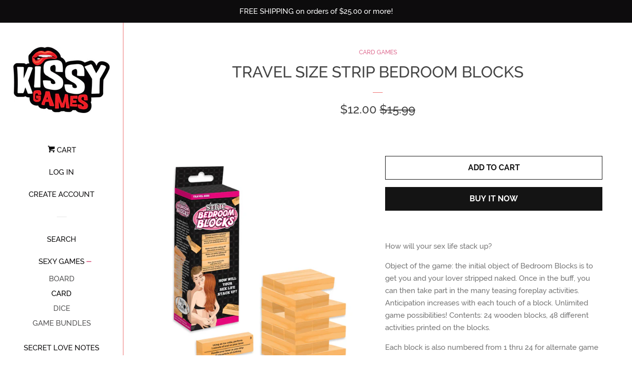

--- FILE ---
content_type: text/html; charset=utf-8
request_url: https://kissygames.com/collections/card-games/products/strip-bedroom-blocks
body_size: 17943
content:

<!doctype html>
<!--[if lt IE 7]><html class="no-js lt-ie9 lt-ie8 lt-ie7" lang="en"> <![endif]-->
<!--[if IE 7]><html class="no-js lt-ie9 lt-ie8" lang="en"> <![endif]-->
<!--[if IE 8]><html class="no-js lt-ie9" lang="en"> <![endif]-->
<!--[if IE 9 ]><html class="ie9 no-js"> <![endif]-->
<!--[if (gt IE 9)|!(IE)]><!--> <html class="no-js"> <!--<![endif]-->
<head>
 <!-- Global site tag (gtag.js) - Google Ads: 835727167 -->
<script async src="https://www.googletagmanager.com/gtag/js?id=AW-835727167"></script>
<script>
  window.dataLayer = window.dataLayer || [];
  function gtag(){dataLayer.push(arguments);}
  gtag('js', new Date());

  gtag('config', 'AW-835727167');
</script>

  
  
  <!-- Basic page needs ================================================== -->
  <meta charset="utf-8">
  <meta http-equiv="X-UA-Compatible" content="IE=edge,chrome=1">
  <meta name="google-site-verification" content="h6RNWR-Gx08xZtH04tWkc9nV-ntnRPvEKJRL42lFvXY" />
  
  <link rel="shortcut icon" href="//kissygames.com/cdn/shop/files/KissyLogoSmaller_32x32.png?v=1613747098" type="image/png" />
  

  <!-- Title and description ================================================== -->
  <title>
  Travel Size Strip Bedroom Blocks &ndash; Kissy Games
  </title>

  
  <meta name="description" content="How will your sex life stack up? Object of the game: the initial object of Bedroom Blocks is to get you and your lover stripped naked. Once in the buff, you can then take part in the many teasing foreplay activities. Anticipation increases with each touch of a block. Unlimited game possibilities! Contents: 24 wooden bl">
  

  <!-- Social meta ================================================== -->
  <!-- /snippets/social-meta-tags.liquid -->




<meta property="og:site_name" content="Kissy Games">
<meta property="og:url" content="https://kissygames.com/products/strip-bedroom-blocks">
<meta property="og:title" content="Travel Size Strip Bedroom Blocks">
<meta property="og:type" content="product">
<meta property="og:description" content="How will your sex life stack up? Object of the game: the initial object of Bedroom Blocks is to get you and your lover stripped naked. Once in the buff, you can then take part in the many teasing foreplay activities. Anticipation increases with each touch of a block. Unlimited game possibilities! Contents: 24 wooden bl">

  <meta property="og:price:amount" content="12.00">
  <meta property="og:price:currency" content="USD">

<meta property="og:image" content="http://kissygames.com/cdn/shop/products/stripbedroomblockswpkg_1200x1200.jpg?v=1579931577"><meta property="og:image" content="http://kissygames.com/cdn/shop/products/blocks_1200x1200.jpg?v=1579931577"><meta property="og:image" content="http://kissygames.com/cdn/shop/products/blocks1_1200x1200.png?v=1579931577">
<meta property="og:image:secure_url" content="https://kissygames.com/cdn/shop/products/stripbedroomblockswpkg_1200x1200.jpg?v=1579931577"><meta property="og:image:secure_url" content="https://kissygames.com/cdn/shop/products/blocks_1200x1200.jpg?v=1579931577"><meta property="og:image:secure_url" content="https://kissygames.com/cdn/shop/products/blocks1_1200x1200.png?v=1579931577">


  <meta name="twitter:site" content="@kissygames">

<meta name="twitter:card" content="summary_large_image">
<meta name="twitter:title" content="Travel Size Strip Bedroom Blocks">
<meta name="twitter:description" content="How will your sex life stack up? Object of the game: the initial object of Bedroom Blocks is to get you and your lover stripped naked. Once in the buff, you can then take part in the many teasing foreplay activities. Anticipation increases with each touch of a block. Unlimited game possibilities! Contents: 24 wooden bl">


  <!-- Helpers ================================================== -->
  <link rel="canonical" href="https://kissygames.com/products/strip-bedroom-blocks">
  <meta name="viewport" content="width=device-width, initial-scale=1, shrink-to-fit=no">

  

  <!-- CSS ================================================== -->
  <link href="//kissygames.com/cdn/shop/t/7/assets/timber.scss.css?v=176618274894336039111703511838" rel="stylesheet" type="text/css" media="all" />

  <script>
    window.theme = window.theme || {};

    var theme = {
      cartType: 'page',
      moneyFormat: "${{amount}}",
      currentTemplate: 'product',
      variables: {
        mediaQuerySmall: 'screen and (max-width: 480px)',
        bpSmall: false
      }
    }

    document.documentElement.className = document.documentElement.className.replace('no-js', 'js');
  </script>

  <!-- Header hook for plugins ================================================== -->
  <script>window.performance && window.performance.mark && window.performance.mark('shopify.content_for_header.start');</script><meta name="google-site-verification" content="C3M2Swh4X55OmZH-7PKeOTTeTjyHfglgnDMxr6GibXI">
<meta name="google-site-verification" content="h6RNWR-Gx08xZtH04tWkc9nV-ntnRPvEKJRL42lFvXY">
<meta id="shopify-digital-wallet" name="shopify-digital-wallet" content="/19434911/digital_wallets/dialog">
<meta name="shopify-checkout-api-token" content="70bf6753a4771e1f0c3dae2670744c41">
<meta id="in-context-paypal-metadata" data-shop-id="19434911" data-venmo-supported="true" data-environment="production" data-locale="en_US" data-paypal-v4="true" data-currency="USD">
<link rel="alternate" type="application/json+oembed" href="https://kissygames.com/products/strip-bedroom-blocks.oembed">
<script async="async" src="/checkouts/internal/preloads.js?locale=en-US"></script>
<script id="shopify-features" type="application/json">{"accessToken":"70bf6753a4771e1f0c3dae2670744c41","betas":["rich-media-storefront-analytics"],"domain":"kissygames.com","predictiveSearch":true,"shopId":19434911,"locale":"en"}</script>
<script>var Shopify = Shopify || {};
Shopify.shop = "kissygames-com.myshopify.com";
Shopify.locale = "en";
Shopify.currency = {"active":"USD","rate":"1.0"};
Shopify.country = "US";
Shopify.theme = {"name":"Current as of 1-3-19","id":46081409129,"schema_name":"Pop","schema_version":"6.0.0","theme_store_id":719,"role":"main"};
Shopify.theme.handle = "null";
Shopify.theme.style = {"id":null,"handle":null};
Shopify.cdnHost = "kissygames.com/cdn";
Shopify.routes = Shopify.routes || {};
Shopify.routes.root = "/";</script>
<script type="module">!function(o){(o.Shopify=o.Shopify||{}).modules=!0}(window);</script>
<script>!function(o){function n(){var o=[];function n(){o.push(Array.prototype.slice.apply(arguments))}return n.q=o,n}var t=o.Shopify=o.Shopify||{};t.loadFeatures=n(),t.autoloadFeatures=n()}(window);</script>
<script id="shop-js-analytics" type="application/json">{"pageType":"product"}</script>
<script defer="defer" async type="module" src="//kissygames.com/cdn/shopifycloud/shop-js/modules/v2/client.init-shop-cart-sync_IZsNAliE.en.esm.js"></script>
<script defer="defer" async type="module" src="//kissygames.com/cdn/shopifycloud/shop-js/modules/v2/chunk.common_0OUaOowp.esm.js"></script>
<script type="module">
  await import("//kissygames.com/cdn/shopifycloud/shop-js/modules/v2/client.init-shop-cart-sync_IZsNAliE.en.esm.js");
await import("//kissygames.com/cdn/shopifycloud/shop-js/modules/v2/chunk.common_0OUaOowp.esm.js");

  window.Shopify.SignInWithShop?.initShopCartSync?.({"fedCMEnabled":true,"windoidEnabled":true});

</script>
<script>(function() {
  var isLoaded = false;
  function asyncLoad() {
    if (isLoaded) return;
    isLoaded = true;
    var urls = ["\/\/shopify.privy.com\/widget.js?shop=kissygames-com.myshopify.com","https:\/\/www.paypal.com\/tagmanager\/pptm.js?id=6d878c8c-c4fb-4381-9616-30667cbfa0fb\u0026shop=kissygames-com.myshopify.com"];
    for (var i = 0; i < urls.length; i++) {
      var s = document.createElement('script');
      s.type = 'text/javascript';
      s.async = true;
      s.src = urls[i];
      var x = document.getElementsByTagName('script')[0];
      x.parentNode.insertBefore(s, x);
    }
  };
  if(window.attachEvent) {
    window.attachEvent('onload', asyncLoad);
  } else {
    window.addEventListener('load', asyncLoad, false);
  }
})();</script>
<script id="__st">var __st={"a":19434911,"offset":-21600,"reqid":"d15f7180-6919-484f-8ac5-98617c679cfc-1768514023","pageurl":"kissygames.com\/collections\/card-games\/products\/strip-bedroom-blocks","u":"9d6173333535","p":"product","rtyp":"product","rid":2343710949481};</script>
<script>window.ShopifyPaypalV4VisibilityTracking = true;</script>
<script id="captcha-bootstrap">!function(){'use strict';const t='contact',e='account',n='new_comment',o=[[t,t],['blogs',n],['comments',n],[t,'customer']],c=[[e,'customer_login'],[e,'guest_login'],[e,'recover_customer_password'],[e,'create_customer']],r=t=>t.map((([t,e])=>`form[action*='/${t}']:not([data-nocaptcha='true']) input[name='form_type'][value='${e}']`)).join(','),a=t=>()=>t?[...document.querySelectorAll(t)].map((t=>t.form)):[];function s(){const t=[...o],e=r(t);return a(e)}const i='password',u='form_key',d=['recaptcha-v3-token','g-recaptcha-response','h-captcha-response',i],f=()=>{try{return window.sessionStorage}catch{return}},m='__shopify_v',_=t=>t.elements[u];function p(t,e,n=!1){try{const o=window.sessionStorage,c=JSON.parse(o.getItem(e)),{data:r}=function(t){const{data:e,action:n}=t;return t[m]||n?{data:e,action:n}:{data:t,action:n}}(c);for(const[e,n]of Object.entries(r))t.elements[e]&&(t.elements[e].value=n);n&&o.removeItem(e)}catch(o){console.error('form repopulation failed',{error:o})}}const l='form_type',E='cptcha';function T(t){t.dataset[E]=!0}const w=window,h=w.document,L='Shopify',v='ce_forms',y='captcha';let A=!1;((t,e)=>{const n=(g='f06e6c50-85a8-45c8-87d0-21a2b65856fe',I='https://cdn.shopify.com/shopifycloud/storefront-forms-hcaptcha/ce_storefront_forms_captcha_hcaptcha.v1.5.2.iife.js',D={infoText:'Protected by hCaptcha',privacyText:'Privacy',termsText:'Terms'},(t,e,n)=>{const o=w[L][v],c=o.bindForm;if(c)return c(t,g,e,D).then(n);var r;o.q.push([[t,g,e,D],n]),r=I,A||(h.body.append(Object.assign(h.createElement('script'),{id:'captcha-provider',async:!0,src:r})),A=!0)});var g,I,D;w[L]=w[L]||{},w[L][v]=w[L][v]||{},w[L][v].q=[],w[L][y]=w[L][y]||{},w[L][y].protect=function(t,e){n(t,void 0,e),T(t)},Object.freeze(w[L][y]),function(t,e,n,w,h,L){const[v,y,A,g]=function(t,e,n){const i=e?o:[],u=t?c:[],d=[...i,...u],f=r(d),m=r(i),_=r(d.filter((([t,e])=>n.includes(e))));return[a(f),a(m),a(_),s()]}(w,h,L),I=t=>{const e=t.target;return e instanceof HTMLFormElement?e:e&&e.form},D=t=>v().includes(t);t.addEventListener('submit',(t=>{const e=I(t);if(!e)return;const n=D(e)&&!e.dataset.hcaptchaBound&&!e.dataset.recaptchaBound,o=_(e),c=g().includes(e)&&(!o||!o.value);(n||c)&&t.preventDefault(),c&&!n&&(function(t){try{if(!f())return;!function(t){const e=f();if(!e)return;const n=_(t);if(!n)return;const o=n.value;o&&e.removeItem(o)}(t);const e=Array.from(Array(32),(()=>Math.random().toString(36)[2])).join('');!function(t,e){_(t)||t.append(Object.assign(document.createElement('input'),{type:'hidden',name:u})),t.elements[u].value=e}(t,e),function(t,e){const n=f();if(!n)return;const o=[...t.querySelectorAll(`input[type='${i}']`)].map((({name:t})=>t)),c=[...d,...o],r={};for(const[a,s]of new FormData(t).entries())c.includes(a)||(r[a]=s);n.setItem(e,JSON.stringify({[m]:1,action:t.action,data:r}))}(t,e)}catch(e){console.error('failed to persist form',e)}}(e),e.submit())}));const S=(t,e)=>{t&&!t.dataset[E]&&(n(t,e.some((e=>e===t))),T(t))};for(const o of['focusin','change'])t.addEventListener(o,(t=>{const e=I(t);D(e)&&S(e,y())}));const B=e.get('form_key'),M=e.get(l),P=B&&M;t.addEventListener('DOMContentLoaded',(()=>{const t=y();if(P)for(const e of t)e.elements[l].value===M&&p(e,B);[...new Set([...A(),...v().filter((t=>'true'===t.dataset.shopifyCaptcha))])].forEach((e=>S(e,t)))}))}(h,new URLSearchParams(w.location.search),n,t,e,['guest_login'])})(!0,!0)}();</script>
<script integrity="sha256-4kQ18oKyAcykRKYeNunJcIwy7WH5gtpwJnB7kiuLZ1E=" data-source-attribution="shopify.loadfeatures" defer="defer" src="//kissygames.com/cdn/shopifycloud/storefront/assets/storefront/load_feature-a0a9edcb.js" crossorigin="anonymous"></script>
<script data-source-attribution="shopify.dynamic_checkout.dynamic.init">var Shopify=Shopify||{};Shopify.PaymentButton=Shopify.PaymentButton||{isStorefrontPortableWallets:!0,init:function(){window.Shopify.PaymentButton.init=function(){};var t=document.createElement("script");t.src="https://kissygames.com/cdn/shopifycloud/portable-wallets/latest/portable-wallets.en.js",t.type="module",document.head.appendChild(t)}};
</script>
<script data-source-attribution="shopify.dynamic_checkout.buyer_consent">
  function portableWalletsHideBuyerConsent(e){var t=document.getElementById("shopify-buyer-consent"),n=document.getElementById("shopify-subscription-policy-button");t&&n&&(t.classList.add("hidden"),t.setAttribute("aria-hidden","true"),n.removeEventListener("click",e))}function portableWalletsShowBuyerConsent(e){var t=document.getElementById("shopify-buyer-consent"),n=document.getElementById("shopify-subscription-policy-button");t&&n&&(t.classList.remove("hidden"),t.removeAttribute("aria-hidden"),n.addEventListener("click",e))}window.Shopify?.PaymentButton&&(window.Shopify.PaymentButton.hideBuyerConsent=portableWalletsHideBuyerConsent,window.Shopify.PaymentButton.showBuyerConsent=portableWalletsShowBuyerConsent);
</script>
<script>
  function portableWalletsCleanup(e){e&&e.src&&console.error("Failed to load portable wallets script "+e.src);var t=document.querySelectorAll("shopify-accelerated-checkout .shopify-payment-button__skeleton, shopify-accelerated-checkout-cart .wallet-cart-button__skeleton"),e=document.getElementById("shopify-buyer-consent");for(let e=0;e<t.length;e++)t[e].remove();e&&e.remove()}function portableWalletsNotLoadedAsModule(e){e instanceof ErrorEvent&&"string"==typeof e.message&&e.message.includes("import.meta")&&"string"==typeof e.filename&&e.filename.includes("portable-wallets")&&(window.removeEventListener("error",portableWalletsNotLoadedAsModule),window.Shopify.PaymentButton.failedToLoad=e,"loading"===document.readyState?document.addEventListener("DOMContentLoaded",window.Shopify.PaymentButton.init):window.Shopify.PaymentButton.init())}window.addEventListener("error",portableWalletsNotLoadedAsModule);
</script>

<script type="module" src="https://kissygames.com/cdn/shopifycloud/portable-wallets/latest/portable-wallets.en.js" onError="portableWalletsCleanup(this)" crossorigin="anonymous"></script>
<script nomodule>
  document.addEventListener("DOMContentLoaded", portableWalletsCleanup);
</script>

<link id="shopify-accelerated-checkout-styles" rel="stylesheet" media="screen" href="https://kissygames.com/cdn/shopifycloud/portable-wallets/latest/accelerated-checkout-backwards-compat.css" crossorigin="anonymous">
<style id="shopify-accelerated-checkout-cart">
        #shopify-buyer-consent {
  margin-top: 1em;
  display: inline-block;
  width: 100%;
}

#shopify-buyer-consent.hidden {
  display: none;
}

#shopify-subscription-policy-button {
  background: none;
  border: none;
  padding: 0;
  text-decoration: underline;
  font-size: inherit;
  cursor: pointer;
}

#shopify-subscription-policy-button::before {
  box-shadow: none;
}

      </style>

<script>window.performance && window.performance.mark && window.performance.mark('shopify.content_for_header.end');</script>

  
<!--[if lt IE 9]>
<script src="//cdnjs.cloudflare.com/ajax/libs/html5shiv/3.7.2/html5shiv.min.js" type="text/javascript"></script>
<![endif]-->


  
  

  
  <script src="//kissygames.com/cdn/shop/t/7/assets/jquery-2.2.3.min.js?v=58211863146907186831546647507" type="text/javascript"></script>
  <script src="//kissygames.com/cdn/shop/t/7/assets/modernizr.min.js?v=520786850485634651546647508" type="text/javascript"></script>

  <!--[if (gt IE 9)|!(IE)]><!--><script src="//kissygames.com/cdn/shop/t/7/assets/lazysizes.min.js?v=177476512571513845041546647507" async="async"></script><!--<![endif]-->
  <!--[if lte IE 9]><script src="//kissygames.com/cdn/shop/t/7/assets/lazysizes.min.js?v=177476512571513845041546647507"></script><![endif]-->

  <!--[if (gt IE 9)|!(IE)]><!--><script src="//kissygames.com/cdn/shop/t/7/assets/theme.js?v=97854557587334767451546647508" defer="defer"></script><!--<![endif]-->
  <!--[if lte IE 9]><script src="//kissygames.com/cdn/shop/t/7/assets/theme.js?v=97854557587334767451546647508"></script><![endif]-->

<!-- Hotjar Tracking Code for www.kissygames.com -->
<script>
    (function(h,o,t,j,a,r){
        h.hj=h.hj||function(){(h.hj.q=h.hj.q||[]).push(arguments)};
        h._hjSettings={hjid:2462101,hjsv:6};
        a=o.getElementsByTagName('head')[0];
        r=o.createElement('script');r.async=1;
        r.src=t+h._hjSettings.hjid+j+h._hjSettings.hjsv;
        a.appendChild(r);
    })(window,document,'https://static.hotjar.com/c/hotjar-','.js?sv=');
</script>

<link href="https://monorail-edge.shopifysvc.com" rel="dns-prefetch">
<script>(function(){if ("sendBeacon" in navigator && "performance" in window) {try {var session_token_from_headers = performance.getEntriesByType('navigation')[0].serverTiming.find(x => x.name == '_s').description;} catch {var session_token_from_headers = undefined;}var session_cookie_matches = document.cookie.match(/_shopify_s=([^;]*)/);var session_token_from_cookie = session_cookie_matches && session_cookie_matches.length === 2 ? session_cookie_matches[1] : "";var session_token = session_token_from_headers || session_token_from_cookie || "";function handle_abandonment_event(e) {var entries = performance.getEntries().filter(function(entry) {return /monorail-edge.shopifysvc.com/.test(entry.name);});if (!window.abandonment_tracked && entries.length === 0) {window.abandonment_tracked = true;var currentMs = Date.now();var navigation_start = performance.timing.navigationStart;var payload = {shop_id: 19434911,url: window.location.href,navigation_start,duration: currentMs - navigation_start,session_token,page_type: "product"};window.navigator.sendBeacon("https://monorail-edge.shopifysvc.com/v1/produce", JSON.stringify({schema_id: "online_store_buyer_site_abandonment/1.1",payload: payload,metadata: {event_created_at_ms: currentMs,event_sent_at_ms: currentMs}}));}}window.addEventListener('pagehide', handle_abandonment_event);}}());</script>
<script id="web-pixels-manager-setup">(function e(e,d,r,n,o){if(void 0===o&&(o={}),!Boolean(null===(a=null===(i=window.Shopify)||void 0===i?void 0:i.analytics)||void 0===a?void 0:a.replayQueue)){var i,a;window.Shopify=window.Shopify||{};var t=window.Shopify;t.analytics=t.analytics||{};var s=t.analytics;s.replayQueue=[],s.publish=function(e,d,r){return s.replayQueue.push([e,d,r]),!0};try{self.performance.mark("wpm:start")}catch(e){}var l=function(){var e={modern:/Edge?\/(1{2}[4-9]|1[2-9]\d|[2-9]\d{2}|\d{4,})\.\d+(\.\d+|)|Firefox\/(1{2}[4-9]|1[2-9]\d|[2-9]\d{2}|\d{4,})\.\d+(\.\d+|)|Chrom(ium|e)\/(9{2}|\d{3,})\.\d+(\.\d+|)|(Maci|X1{2}).+ Version\/(15\.\d+|(1[6-9]|[2-9]\d|\d{3,})\.\d+)([,.]\d+|)( \(\w+\)|)( Mobile\/\w+|) Safari\/|Chrome.+OPR\/(9{2}|\d{3,})\.\d+\.\d+|(CPU[ +]OS|iPhone[ +]OS|CPU[ +]iPhone|CPU IPhone OS|CPU iPad OS)[ +]+(15[._]\d+|(1[6-9]|[2-9]\d|\d{3,})[._]\d+)([._]\d+|)|Android:?[ /-](13[3-9]|1[4-9]\d|[2-9]\d{2}|\d{4,})(\.\d+|)(\.\d+|)|Android.+Firefox\/(13[5-9]|1[4-9]\d|[2-9]\d{2}|\d{4,})\.\d+(\.\d+|)|Android.+Chrom(ium|e)\/(13[3-9]|1[4-9]\d|[2-9]\d{2}|\d{4,})\.\d+(\.\d+|)|SamsungBrowser\/([2-9]\d|\d{3,})\.\d+/,legacy:/Edge?\/(1[6-9]|[2-9]\d|\d{3,})\.\d+(\.\d+|)|Firefox\/(5[4-9]|[6-9]\d|\d{3,})\.\d+(\.\d+|)|Chrom(ium|e)\/(5[1-9]|[6-9]\d|\d{3,})\.\d+(\.\d+|)([\d.]+$|.*Safari\/(?![\d.]+ Edge\/[\d.]+$))|(Maci|X1{2}).+ Version\/(10\.\d+|(1[1-9]|[2-9]\d|\d{3,})\.\d+)([,.]\d+|)( \(\w+\)|)( Mobile\/\w+|) Safari\/|Chrome.+OPR\/(3[89]|[4-9]\d|\d{3,})\.\d+\.\d+|(CPU[ +]OS|iPhone[ +]OS|CPU[ +]iPhone|CPU IPhone OS|CPU iPad OS)[ +]+(10[._]\d+|(1[1-9]|[2-9]\d|\d{3,})[._]\d+)([._]\d+|)|Android:?[ /-](13[3-9]|1[4-9]\d|[2-9]\d{2}|\d{4,})(\.\d+|)(\.\d+|)|Mobile Safari.+OPR\/([89]\d|\d{3,})\.\d+\.\d+|Android.+Firefox\/(13[5-9]|1[4-9]\d|[2-9]\d{2}|\d{4,})\.\d+(\.\d+|)|Android.+Chrom(ium|e)\/(13[3-9]|1[4-9]\d|[2-9]\d{2}|\d{4,})\.\d+(\.\d+|)|Android.+(UC? ?Browser|UCWEB|U3)[ /]?(15\.([5-9]|\d{2,})|(1[6-9]|[2-9]\d|\d{3,})\.\d+)\.\d+|SamsungBrowser\/(5\.\d+|([6-9]|\d{2,})\.\d+)|Android.+MQ{2}Browser\/(14(\.(9|\d{2,})|)|(1[5-9]|[2-9]\d|\d{3,})(\.\d+|))(\.\d+|)|K[Aa][Ii]OS\/(3\.\d+|([4-9]|\d{2,})\.\d+)(\.\d+|)/},d=e.modern,r=e.legacy,n=navigator.userAgent;return n.match(d)?"modern":n.match(r)?"legacy":"unknown"}(),u="modern"===l?"modern":"legacy",c=(null!=n?n:{modern:"",legacy:""})[u],f=function(e){return[e.baseUrl,"/wpm","/b",e.hashVersion,"modern"===e.buildTarget?"m":"l",".js"].join("")}({baseUrl:d,hashVersion:r,buildTarget:u}),m=function(e){var d=e.version,r=e.bundleTarget,n=e.surface,o=e.pageUrl,i=e.monorailEndpoint;return{emit:function(e){var a=e.status,t=e.errorMsg,s=(new Date).getTime(),l=JSON.stringify({metadata:{event_sent_at_ms:s},events:[{schema_id:"web_pixels_manager_load/3.1",payload:{version:d,bundle_target:r,page_url:o,status:a,surface:n,error_msg:t},metadata:{event_created_at_ms:s}}]});if(!i)return console&&console.warn&&console.warn("[Web Pixels Manager] No Monorail endpoint provided, skipping logging."),!1;try{return self.navigator.sendBeacon.bind(self.navigator)(i,l)}catch(e){}var u=new XMLHttpRequest;try{return u.open("POST",i,!0),u.setRequestHeader("Content-Type","text/plain"),u.send(l),!0}catch(e){return console&&console.warn&&console.warn("[Web Pixels Manager] Got an unhandled error while logging to Monorail."),!1}}}}({version:r,bundleTarget:l,surface:e.surface,pageUrl:self.location.href,monorailEndpoint:e.monorailEndpoint});try{o.browserTarget=l,function(e){var d=e.src,r=e.async,n=void 0===r||r,o=e.onload,i=e.onerror,a=e.sri,t=e.scriptDataAttributes,s=void 0===t?{}:t,l=document.createElement("script"),u=document.querySelector("head"),c=document.querySelector("body");if(l.async=n,l.src=d,a&&(l.integrity=a,l.crossOrigin="anonymous"),s)for(var f in s)if(Object.prototype.hasOwnProperty.call(s,f))try{l.dataset[f]=s[f]}catch(e){}if(o&&l.addEventListener("load",o),i&&l.addEventListener("error",i),u)u.appendChild(l);else{if(!c)throw new Error("Did not find a head or body element to append the script");c.appendChild(l)}}({src:f,async:!0,onload:function(){if(!function(){var e,d;return Boolean(null===(d=null===(e=window.Shopify)||void 0===e?void 0:e.analytics)||void 0===d?void 0:d.initialized)}()){var d=window.webPixelsManager.init(e)||void 0;if(d){var r=window.Shopify.analytics;r.replayQueue.forEach((function(e){var r=e[0],n=e[1],o=e[2];d.publishCustomEvent(r,n,o)})),r.replayQueue=[],r.publish=d.publishCustomEvent,r.visitor=d.visitor,r.initialized=!0}}},onerror:function(){return m.emit({status:"failed",errorMsg:"".concat(f," has failed to load")})},sri:function(e){var d=/^sha384-[A-Za-z0-9+/=]+$/;return"string"==typeof e&&d.test(e)}(c)?c:"",scriptDataAttributes:o}),m.emit({status:"loading"})}catch(e){m.emit({status:"failed",errorMsg:(null==e?void 0:e.message)||"Unknown error"})}}})({shopId: 19434911,storefrontBaseUrl: "https://kissygames.com",extensionsBaseUrl: "https://extensions.shopifycdn.com/cdn/shopifycloud/web-pixels-manager",monorailEndpoint: "https://monorail-edge.shopifysvc.com/unstable/produce_batch",surface: "storefront-renderer",enabledBetaFlags: ["2dca8a86"],webPixelsConfigList: [{"id":"380633193","configuration":"{\"config\":\"{\\\"pixel_id\\\":\\\"GT-5R7GV9G\\\",\\\"target_country\\\":\\\"US\\\",\\\"gtag_events\\\":[{\\\"type\\\":\\\"purchase\\\",\\\"action_label\\\":\\\"MC-2RQ865YVQH\\\"},{\\\"type\\\":\\\"page_view\\\",\\\"action_label\\\":\\\"MC-2RQ865YVQH\\\"},{\\\"type\\\":\\\"view_item\\\",\\\"action_label\\\":\\\"MC-2RQ865YVQH\\\"}],\\\"enable_monitoring_mode\\\":false}\"}","eventPayloadVersion":"v1","runtimeContext":"OPEN","scriptVersion":"b2a88bafab3e21179ed38636efcd8a93","type":"APP","apiClientId":1780363,"privacyPurposes":[],"dataSharingAdjustments":{"protectedCustomerApprovalScopes":["read_customer_address","read_customer_email","read_customer_name","read_customer_personal_data","read_customer_phone"]}},{"id":"45777001","eventPayloadVersion":"v1","runtimeContext":"LAX","scriptVersion":"1","type":"CUSTOM","privacyPurposes":["MARKETING"],"name":"Meta pixel (migrated)"},{"id":"68812905","eventPayloadVersion":"v1","runtimeContext":"LAX","scriptVersion":"1","type":"CUSTOM","privacyPurposes":["ANALYTICS"],"name":"Google Analytics tag (migrated)"},{"id":"shopify-app-pixel","configuration":"{}","eventPayloadVersion":"v1","runtimeContext":"STRICT","scriptVersion":"0450","apiClientId":"shopify-pixel","type":"APP","privacyPurposes":["ANALYTICS","MARKETING"]},{"id":"shopify-custom-pixel","eventPayloadVersion":"v1","runtimeContext":"LAX","scriptVersion":"0450","apiClientId":"shopify-pixel","type":"CUSTOM","privacyPurposes":["ANALYTICS","MARKETING"]}],isMerchantRequest: false,initData: {"shop":{"name":"Kissy Games","paymentSettings":{"currencyCode":"USD"},"myshopifyDomain":"kissygames-com.myshopify.com","countryCode":"US","storefrontUrl":"https:\/\/kissygames.com"},"customer":null,"cart":null,"checkout":null,"productVariants":[{"price":{"amount":12.0,"currencyCode":"USD"},"product":{"title":"Travel Size Strip Bedroom Blocks","vendor":"Ball \u0026 Chain","id":"2343710949481","untranslatedTitle":"Travel Size Strip Bedroom Blocks","url":"\/products\/strip-bedroom-blocks","type":"Board Games"},"id":"21135307341929","image":{"src":"\/\/kissygames.com\/cdn\/shop\/products\/stripbedroomblockswpkg.jpg?v=1579931577"},"sku":"BLCB01","title":"Default Title","untranslatedTitle":"Default Title"}],"purchasingCompany":null},},"https://kissygames.com/cdn","fcfee988w5aeb613cpc8e4bc33m6693e112",{"modern":"","legacy":""},{"shopId":"19434911","storefrontBaseUrl":"https:\/\/kissygames.com","extensionBaseUrl":"https:\/\/extensions.shopifycdn.com\/cdn\/shopifycloud\/web-pixels-manager","surface":"storefront-renderer","enabledBetaFlags":"[\"2dca8a86\"]","isMerchantRequest":"false","hashVersion":"fcfee988w5aeb613cpc8e4bc33m6693e112","publish":"custom","events":"[[\"page_viewed\",{}],[\"product_viewed\",{\"productVariant\":{\"price\":{\"amount\":12.0,\"currencyCode\":\"USD\"},\"product\":{\"title\":\"Travel Size Strip Bedroom Blocks\",\"vendor\":\"Ball \u0026 Chain\",\"id\":\"2343710949481\",\"untranslatedTitle\":\"Travel Size Strip Bedroom Blocks\",\"url\":\"\/products\/strip-bedroom-blocks\",\"type\":\"Board Games\"},\"id\":\"21135307341929\",\"image\":{\"src\":\"\/\/kissygames.com\/cdn\/shop\/products\/stripbedroomblockswpkg.jpg?v=1579931577\"},\"sku\":\"BLCB01\",\"title\":\"Default Title\",\"untranslatedTitle\":\"Default Title\"}}]]"});</script><script>
  window.ShopifyAnalytics = window.ShopifyAnalytics || {};
  window.ShopifyAnalytics.meta = window.ShopifyAnalytics.meta || {};
  window.ShopifyAnalytics.meta.currency = 'USD';
  var meta = {"product":{"id":2343710949481,"gid":"gid:\/\/shopify\/Product\/2343710949481","vendor":"Ball \u0026 Chain","type":"Board Games","handle":"strip-bedroom-blocks","variants":[{"id":21135307341929,"price":1200,"name":"Travel Size Strip Bedroom Blocks","public_title":null,"sku":"BLCB01"}],"remote":false},"page":{"pageType":"product","resourceType":"product","resourceId":2343710949481,"requestId":"d15f7180-6919-484f-8ac5-98617c679cfc-1768514023"}};
  for (var attr in meta) {
    window.ShopifyAnalytics.meta[attr] = meta[attr];
  }
</script>
<script class="analytics">
  (function () {
    var customDocumentWrite = function(content) {
      var jquery = null;

      if (window.jQuery) {
        jquery = window.jQuery;
      } else if (window.Checkout && window.Checkout.$) {
        jquery = window.Checkout.$;
      }

      if (jquery) {
        jquery('body').append(content);
      }
    };

    var hasLoggedConversion = function(token) {
      if (token) {
        return document.cookie.indexOf('loggedConversion=' + token) !== -1;
      }
      return false;
    }

    var setCookieIfConversion = function(token) {
      if (token) {
        var twoMonthsFromNow = new Date(Date.now());
        twoMonthsFromNow.setMonth(twoMonthsFromNow.getMonth() + 2);

        document.cookie = 'loggedConversion=' + token + '; expires=' + twoMonthsFromNow;
      }
    }

    var trekkie = window.ShopifyAnalytics.lib = window.trekkie = window.trekkie || [];
    if (trekkie.integrations) {
      return;
    }
    trekkie.methods = [
      'identify',
      'page',
      'ready',
      'track',
      'trackForm',
      'trackLink'
    ];
    trekkie.factory = function(method) {
      return function() {
        var args = Array.prototype.slice.call(arguments);
        args.unshift(method);
        trekkie.push(args);
        return trekkie;
      };
    };
    for (var i = 0; i < trekkie.methods.length; i++) {
      var key = trekkie.methods[i];
      trekkie[key] = trekkie.factory(key);
    }
    trekkie.load = function(config) {
      trekkie.config = config || {};
      trekkie.config.initialDocumentCookie = document.cookie;
      var first = document.getElementsByTagName('script')[0];
      var script = document.createElement('script');
      script.type = 'text/javascript';
      script.onerror = function(e) {
        var scriptFallback = document.createElement('script');
        scriptFallback.type = 'text/javascript';
        scriptFallback.onerror = function(error) {
                var Monorail = {
      produce: function produce(monorailDomain, schemaId, payload) {
        var currentMs = new Date().getTime();
        var event = {
          schema_id: schemaId,
          payload: payload,
          metadata: {
            event_created_at_ms: currentMs,
            event_sent_at_ms: currentMs
          }
        };
        return Monorail.sendRequest("https://" + monorailDomain + "/v1/produce", JSON.stringify(event));
      },
      sendRequest: function sendRequest(endpointUrl, payload) {
        // Try the sendBeacon API
        if (window && window.navigator && typeof window.navigator.sendBeacon === 'function' && typeof window.Blob === 'function' && !Monorail.isIos12()) {
          var blobData = new window.Blob([payload], {
            type: 'text/plain'
          });

          if (window.navigator.sendBeacon(endpointUrl, blobData)) {
            return true;
          } // sendBeacon was not successful

        } // XHR beacon

        var xhr = new XMLHttpRequest();

        try {
          xhr.open('POST', endpointUrl);
          xhr.setRequestHeader('Content-Type', 'text/plain');
          xhr.send(payload);
        } catch (e) {
          console.log(e);
        }

        return false;
      },
      isIos12: function isIos12() {
        return window.navigator.userAgent.lastIndexOf('iPhone; CPU iPhone OS 12_') !== -1 || window.navigator.userAgent.lastIndexOf('iPad; CPU OS 12_') !== -1;
      }
    };
    Monorail.produce('monorail-edge.shopifysvc.com',
      'trekkie_storefront_load_errors/1.1',
      {shop_id: 19434911,
      theme_id: 46081409129,
      app_name: "storefront",
      context_url: window.location.href,
      source_url: "//kissygames.com/cdn/s/trekkie.storefront.cd680fe47e6c39ca5d5df5f0a32d569bc48c0f27.min.js"});

        };
        scriptFallback.async = true;
        scriptFallback.src = '//kissygames.com/cdn/s/trekkie.storefront.cd680fe47e6c39ca5d5df5f0a32d569bc48c0f27.min.js';
        first.parentNode.insertBefore(scriptFallback, first);
      };
      script.async = true;
      script.src = '//kissygames.com/cdn/s/trekkie.storefront.cd680fe47e6c39ca5d5df5f0a32d569bc48c0f27.min.js';
      first.parentNode.insertBefore(script, first);
    };
    trekkie.load(
      {"Trekkie":{"appName":"storefront","development":false,"defaultAttributes":{"shopId":19434911,"isMerchantRequest":null,"themeId":46081409129,"themeCityHash":"5901187846186936894","contentLanguage":"en","currency":"USD","eventMetadataId":"19aa0b85-fd54-414a-a5e1-16f0cd9c5d1e"},"isServerSideCookieWritingEnabled":true,"monorailRegion":"shop_domain","enabledBetaFlags":["65f19447"]},"Session Attribution":{},"S2S":{"facebookCapiEnabled":false,"source":"trekkie-storefront-renderer","apiClientId":580111}}
    );

    var loaded = false;
    trekkie.ready(function() {
      if (loaded) return;
      loaded = true;

      window.ShopifyAnalytics.lib = window.trekkie;

      var originalDocumentWrite = document.write;
      document.write = customDocumentWrite;
      try { window.ShopifyAnalytics.merchantGoogleAnalytics.call(this); } catch(error) {};
      document.write = originalDocumentWrite;

      window.ShopifyAnalytics.lib.page(null,{"pageType":"product","resourceType":"product","resourceId":2343710949481,"requestId":"d15f7180-6919-484f-8ac5-98617c679cfc-1768514023","shopifyEmitted":true});

      var match = window.location.pathname.match(/checkouts\/(.+)\/(thank_you|post_purchase)/)
      var token = match? match[1]: undefined;
      if (!hasLoggedConversion(token)) {
        setCookieIfConversion(token);
        window.ShopifyAnalytics.lib.track("Viewed Product",{"currency":"USD","variantId":21135307341929,"productId":2343710949481,"productGid":"gid:\/\/shopify\/Product\/2343710949481","name":"Travel Size Strip Bedroom Blocks","price":"12.00","sku":"BLCB01","brand":"Ball \u0026 Chain","variant":null,"category":"Board Games","nonInteraction":true,"remote":false},undefined,undefined,{"shopifyEmitted":true});
      window.ShopifyAnalytics.lib.track("monorail:\/\/trekkie_storefront_viewed_product\/1.1",{"currency":"USD","variantId":21135307341929,"productId":2343710949481,"productGid":"gid:\/\/shopify\/Product\/2343710949481","name":"Travel Size Strip Bedroom Blocks","price":"12.00","sku":"BLCB01","brand":"Ball \u0026 Chain","variant":null,"category":"Board Games","nonInteraction":true,"remote":false,"referer":"https:\/\/kissygames.com\/collections\/card-games\/products\/strip-bedroom-blocks"});
      }
    });


        var eventsListenerScript = document.createElement('script');
        eventsListenerScript.async = true;
        eventsListenerScript.src = "//kissygames.com/cdn/shopifycloud/storefront/assets/shop_events_listener-3da45d37.js";
        document.getElementsByTagName('head')[0].appendChild(eventsListenerScript);

})();</script>
  <script>
  if (!window.ga || (window.ga && typeof window.ga !== 'function')) {
    window.ga = function ga() {
      (window.ga.q = window.ga.q || []).push(arguments);
      if (window.Shopify && window.Shopify.analytics && typeof window.Shopify.analytics.publish === 'function') {
        window.Shopify.analytics.publish("ga_stub_called", {}, {sendTo: "google_osp_migration"});
      }
      console.error("Shopify's Google Analytics stub called with:", Array.from(arguments), "\nSee https://help.shopify.com/manual/promoting-marketing/pixels/pixel-migration#google for more information.");
    };
    if (window.Shopify && window.Shopify.analytics && typeof window.Shopify.analytics.publish === 'function') {
      window.Shopify.analytics.publish("ga_stub_initialized", {}, {sendTo: "google_osp_migration"});
    }
  }
</script>
<script
  defer
  src="https://kissygames.com/cdn/shopifycloud/perf-kit/shopify-perf-kit-3.0.3.min.js"
  data-application="storefront-renderer"
  data-shop-id="19434911"
  data-render-region="gcp-us-central1"
  data-page-type="product"
  data-theme-instance-id="46081409129"
  data-theme-name="Pop"
  data-theme-version="6.0.0"
  data-monorail-region="shop_domain"
  data-resource-timing-sampling-rate="10"
  data-shs="true"
  data-shs-beacon="true"
  data-shs-export-with-fetch="true"
  data-shs-logs-sample-rate="1"
  data-shs-beacon-endpoint="https://kissygames.com/api/collect"
></script>
</head>


<body id="travel-size-strip-bedroom-blocks" class="template-product" >

  
  <div id="shopify-section-header" class="shopify-section">





<style>
.site-header {
  
    border-bottom: 1px solid #ee7373;
  
}

@media screen and (max-width: 1024px) {
  .site-header {
    height: 50px;
  }
}


  @media screen and (min-width: 1025px) {
    .site-header {
      border-right: 1px solid #ee7373;
      border-width: 0 1px 0 0;
    }
  }


@media screen and (min-width: 1025px) {
  .main-content {
    margin: 90px 0 0 0;
  }

  .site-header {
    height: 100%;
    width: 250px;
    overflow-y: auto;
    left: 0;
    position: fixed;
  }
}

.nav-mobile {
  width: 250px;
}

.page-move--nav .page-element {
  left: 250px;
}

@media screen and (min-width: 1025px) {
  .page-wrapper {
    left: 250px;
    width: calc(100% - 250px);
  }
}

.supports-csstransforms .page-move--nav .page-element {
  left: 0;
  -webkit-transform: translateX(250px);
  -moz-transform: translateX(250px);
  -ms-transform: translateX(250px);
  -o-transform: translateX(250px);
  transform: translateX(250px);
}

@media screen and (min-width: 1025px) {
  .supports-csstransforms .page-move--cart .page-element {
    left: calc(250px / 2);
  }
}

@media screen and (max-width: 1024px) {
  .page-wrapper {
    top: 50px;
  }
}

.page-move--nav .ajaxify-drawer {
  right: -250px;
}

.supports-csstransforms .page-move--nav .ajaxify-drawer {
  right: 0;
  -webkit-transform: translateX(250px);
  -moz-transform: translateX(250px);
  -ms-transform: translateX(250px);
  -o-transform: translateX(250px);
  transform: translateX(250px);
}

@media screen and (max-width: 1024px) {
  .header-logo img {
    max-height: 20px;
  }
}

@media screen and (min-width: 1025px) {
  .header-logo img {
    max-height: none;
  }
}

.nav-bar {
  height: 50px;
}

@media screen and (max-width: 1024px) {
  .cart-toggle,
  .nav-toggle {
    height: 50px;
  }
}
</style>



<div class="nav-mobile">
  <nav class="nav-bar" role="navigation">
    <div class="wrapper">
      



<ul class="site-nav" id="accessibleNav">
  
    
      
        <li>
          <a href="/search" class="site-nav__link site-nav__linknodrop">
            SEARCH
          </a>
        </li>
      
    
  
    
      
      

      

      <li class="site-nav--has-dropdown site-nav--open-dropdown">
        <div class="grid--full">
          <div class="grid-item large--one-whole">
            <a href="/collections/board-games" class="site-nav__linkdrop site-nav__label icon-fallback-text">
              SEXY GAMES
            </a>
            <button type="button" class="btn btn--no-focus site-nav__dropdown-icon--close site-nav__dropdown-toggle icon-fallback-text medium-down--hide" aria-haspopup="true" aria-expanded="true" aria-label="SEXY GAMES Menu">
              <span class="icon icon-minus" aria-hidden="true"></span>
            </button>
            <button type="button" class="btn btn--no-focus site-nav__dropdown-icon--close site-nav__dropdown-toggle site-nav__linkdroparrow large--hide icon-fallback-text" aria-haspopup="true" aria-expanded="true" aria-label="SEXY GAMES Menu">
              <span class="icon icon-chevron-up" aria-hidden="true"></span>
            </button>
          </div>
        </div>
        <ul class="site-nav__dropdown">
          
            
              <li>
                <a href="/collections/board-games" class="site-nav__link">
                  BOARD
                </a>
              </li>
            
          
            
              <li class="site-nav--active site-nav__child-link--active">
                <a href="/collections/card-games" class="site-nav__link" aria-current="page">
                  CARD
                </a>
              </li>
            
          
            
              <li>
                <a href="/collections/dice" class="site-nav__link">
                  DICE
                </a>
              </li>
            
          
            
              <li>
                <a href="/collections/combo-deals" class="site-nav__link">
                  GAME BUNDLES
                </a>
              </li>
            
          
        </ul>
      </li>
    
  
    
      
        <li>
          <a href="/collections/love-notes-ious" class="site-nav__link">
            SECRET LOVE NOTES & SEXY I.O.U.s
          </a>
        </li>
      
    
  
    
      
        <li>
          <a href="/collections/secret-vault" class="site-nav__link">
            NOLA'S SECRET VAULT
          </a>
        </li>
      
    
  
  
    
      <li class="large--hide">
        <a href="/account/login" class="site-nav__link">Log in</a>
      </li>
      <li class="large--hide">
        <a href="/account/register" class="site-nav__link">Create account</a>
      </li>
    
  
</ul>

    </div>
  </nav>
</div>

<header class="site-header page-element" role="banner" data-section-id="header" data-section-type="header">
  <div class="nav-bar grid--full large--hide">

    <div class="grid-item one-quarter">
      <button type="button" class="text-link nav-toggle" id="navToggle" aria-expanded="false" aria-controls="accessibleNav">
        <div class="table-contain">
          <div class="table-contain__inner">
            <span class="icon-fallback-text">
              <span class="icon icon-hamburger" aria-hidden="true"></span>
              <span class="fallback-text">Menu</span>
            </span>
          </div>
        </div>
      </button>
    </div>

    <div class="grid-item two-quarters">

      <div class="table-contain">
        <div class="table-contain__inner">

        
          <div class="h1 header-logo" itemscope itemtype="http://schema.org/Organization">
        

        
          <a href="/" itemprop="url">
            <img src="//kissygames.com/cdn/shop/files/KissyLogo_c00f1049-7ec8-4e54-a26e-23bffa33cd43_450x.jpg?v=1613747098" alt="Kissy Games" itemprop="logo">
          </a>
        

        
          </div>
        

        </div>
      </div>

    </div>

    <div class="grid-item one-quarter">
      <a href="/cart" class="cart-toggle">
      <div class="table-contain">
        <div class="table-contain__inner">
          <span class="icon-fallback-text">
            <span class="icon icon-cart" aria-hidden="true"></span>
            <span class="fallback-text">Cart</span>
          </span>
        </div>
      </div>
      </a>
    </div>

  </div>

  <div class="wrapper">

    
    <div class="grid--full">
      <div class="grid-item medium-down--hide">
      
        <div class="h1 header-logo" itemscope itemtype="http://schema.org/Organization">
      

      
        
        
<style>
  
  
  @media screen and (min-width: 480px) { 
    #Logo-header {
      max-width: 195px;
      max-height: 134.0247678018576px;
    }
    #LogoWrapper-header {
      max-width: 195px;
    }
   } 
  
  
    
    @media screen and (max-width: 479px) {
      #Logo-header {
        max-width: 323px;
        max-height: 450px;
      }
      #LogoWrapper-header {
        max-width: 323px;
      }
    }
  
</style>


        <div id="LogoWrapper-header" class="logo-wrapper js">
          <a href="/" itemprop="url" style="padding-top:68.73065015479877%;">
            <img id="Logo-header"
                 class="logo lazyload"
                 data-src="//kissygames.com/cdn/shop/files/KissyLogo_c00f1049-7ec8-4e54-a26e-23bffa33cd43_{width}x.jpg?v=1613747098"
                 data-widths="[195, 380, 575, 720, 900, 1080, 1296, 1512, 1728, 2048]"
                 data-aspectratio=""
                 data-sizes="auto"
                 alt="Kissy Games"
                 itemprop="logo">
          </a>
        </div>

        <noscript>
          <a href="/" itemprop="url">
            <img src="//kissygames.com/cdn/shop/files/KissyLogo_c00f1049-7ec8-4e54-a26e-23bffa33cd43_450x.jpg?v=1613747098" alt="Kissy Games" itemprop="logo">
          </a>
        </noscript>
      

      
        </div>
      
      </div>
    </div>

    

    <div class="medium-down--hide">
      <ul class="site-nav">
        <li>
          <a href="/cart" class="cart-toggle site-nav__link">
            <span class="icon icon-cart" aria-hidden="true"></span>
            Cart
            <span id="cartCount" class="hidden-count">(0)</span>
          </a>
        </li>
        
          
            <li>
              <a href="/account/login" class="site-nav__link">Log in</a>
            </li>
            <li>
              <a href="/account/register" class="site-nav__link">Create account</a>
            </li>
          
        
      </ul>

      <hr class="hr--small">
    </div>

    

    <nav class="medium-down--hide" role="navigation">
      



<ul class="site-nav" id="accessibleNav">
  
    
      
        <li>
          <a href="/search" class="site-nav__link site-nav__linknodrop">
            SEARCH
          </a>
        </li>
      
    
  
    
      
      

      

      <li class="site-nav--has-dropdown site-nav--open-dropdown">
        <div class="grid--full">
          <div class="grid-item large--one-whole">
            <a href="/collections/board-games" class="site-nav__linkdrop site-nav__label icon-fallback-text">
              SEXY GAMES
            </a>
            <button type="button" class="btn btn--no-focus site-nav__dropdown-icon--close site-nav__dropdown-toggle icon-fallback-text medium-down--hide" aria-haspopup="true" aria-expanded="true" aria-label="SEXY GAMES Menu">
              <span class="icon icon-minus" aria-hidden="true"></span>
            </button>
            <button type="button" class="btn btn--no-focus site-nav__dropdown-icon--close site-nav__dropdown-toggle site-nav__linkdroparrow large--hide icon-fallback-text" aria-haspopup="true" aria-expanded="true" aria-label="SEXY GAMES Menu">
              <span class="icon icon-chevron-up" aria-hidden="true"></span>
            </button>
          </div>
        </div>
        <ul class="site-nav__dropdown">
          
            
              <li>
                <a href="/collections/board-games" class="site-nav__link">
                  BOARD
                </a>
              </li>
            
          
            
              <li class="site-nav--active site-nav__child-link--active">
                <a href="/collections/card-games" class="site-nav__link" aria-current="page">
                  CARD
                </a>
              </li>
            
          
            
              <li>
                <a href="/collections/dice" class="site-nav__link">
                  DICE
                </a>
              </li>
            
          
            
              <li>
                <a href="/collections/combo-deals" class="site-nav__link">
                  GAME BUNDLES
                </a>
              </li>
            
          
        </ul>
      </li>
    
  
    
      
        <li>
          <a href="/collections/love-notes-ious" class="site-nav__link">
            SECRET LOVE NOTES & SEXY I.O.U.s
          </a>
        </li>
      
    
  
    
      
        <li>
          <a href="/collections/secret-vault" class="site-nav__link">
            NOLA'S SECRET VAULT
          </a>
        </li>
      
    
  
  
    
      <li class="large--hide">
        <a href="/account/login" class="site-nav__link">Log in</a>
      </li>
      <li class="large--hide">
        <a href="/account/register" class="site-nav__link">Create account</a>
      </li>
    
  
</ul>

    </nav>

  </div>
</header>


</div>

  <div class="page-wrapper page-element">

    <div id="shopify-section-announcement-bar" class="shopify-section">
  
    <style>
      .announcement-bar {
        background-color: #0d0c0d;
      }

      
        @media screen and (min-width: 1025px) {
          .announcement-bar {
            width: calc(100% + 250px);
            margin-left: -250px;
          }
        }
      

      .announcement-bar--link:hover {
        

        
          
          background-color: #353135;
        
      }

      .announcement-bar__message {
        color: #ffffff;
      }
    </style>

    
      <div class="announcement-bar">
    

      <p class="announcement-bar__message">FREE SHIPPING on orders of $25.00 or more!</p>

    
      </div>
    

  



</div>

    <main class="main-content" role="main">
      <div class="wrapper">

        <div class="powr-comments" id="d75ce089_1551897684"></div> <!-- /templates/product.liquid -->


<div id="shopify-section-product-template" class="shopify-section">





<!--Klavio-->
  <script text="text/javascript">
  var _learnq = _learnq || [];

  var item = {
    Name: "Travel Size Strip Bedroom Blocks",
    ProductID: 2343710949481,
    Categories: ["Card Games","Sex Games","Valentine's Day Sale!"],
    ImageURL: "https://kissygames.com/cdn/shop/products/stripbedroomblockswpkg_grande.jpg?v=1579931577",
    URL: "https://kissygames.com/products/strip-bedroom-blocks",
    Brand: "Ball \u0026 Chain",
    Price: "$12.00",
    CompareAtPrice: "$15.99"
  };

  _learnq.push(['track', 'Viewed Product', item]);
  _learnq.push(['trackViewedItem', {
    Title: item.Name,
    ItemId: item.ProductID,
    Categories: item.Categories,
    ImageUrl: item.ImageURL,
    Url: item.URL,
    Metadata: {
      Brand: item.Brand,
      Price: item.Price,
      CompareAtPrice: item.CompareAtPrice
    }
  }]);
</script> 
  <!-- End Klavio-->

<div itemscope itemtype="http://schema.org/Product" id="ProductSection" data-section-id="product-template" data-section-type="product-template" data-zoom-enable="true" data-enable-history-state="true">

  <div class="product-single__header text-center">
    <meta itemprop="url" content="https://kissygames.com/products/strip-bedroom-blocks">
    <meta itemprop="image" content="//kissygames.com/cdn/shop/products/stripbedroomblockswpkg_grande.jpg?v=1579931577">

    
      <a href="/collections/card-games" class="collection-title text-center" item-prop="collection">Card Games</a>
    

    <h1 itemprop="name" class="product-single__title">Travel Size Strip Bedroom Blocks</h1>
    
    <hr class="hr--small">

    

    <div class="h2 product-single__price">
      
        <span class="visuallyhidden compare-price-a11y">Sale price</span>
      
      <span class="product-price"  class="on-sale">
        $12.00
      </span>

      
        <span class="visuallyhidden price-a11y">Regular price</span>
        <del class="compare-price">$15.99</del>
      
    </div>
  </div>

  <div class="grid product-single">
    <div class="grid-item large--one-half text-center">
      <div class="product-single__photos">
        

        
          
          
<style>
  
  
  
    #ProductImage-6915642654825 {
      max-width: 440.25px;
      max-height: 480px;
    }
    #ProductImageWrapper-6915642654825 {
      max-width: 440.25px;
    }
  
  
  
</style>


          <div id="ProductImageWrapper-6915642654825" class="product-single__image-wrapper js" data-image-id="6915642654825">
            <div style="padding-top:109.0289608177172%;">
              <img id="ProductImage-6915642654825"
                   class="product-single__image lazyload"
                   data-src="//kissygames.com/cdn/shop/products/stripbedroomblockswpkg_{width}x.jpg?v=1579931577"
                   data-widths="[180, 360, 540, 720, 900, 1080, 1296, 1512, 1728, 2048]"
                   data-aspectratio="0.9171875"
                   data-sizes="auto"
                    data-zoom="//kissygames.com/cdn/shop/products/stripbedroomblockswpkg_1024x1024.jpg?v=1579931577"
                   alt="Travel Size Strip Bedroom Blocks - KG">
            </div>
          </div>
        
          
          
<style>
  
  
  
    #ProductImage-7322917437545 {
      max-width: 387.84px;
      max-height: 480px;
    }
    #ProductImageWrapper-7322917437545 {
      max-width: 387.84px;
    }
  
  
  
</style>


          <div id="ProductImageWrapper-7322917437545" class="product-single__image-wrapper js hide" data-image-id="7322917437545">
            <div style="padding-top:123.76237623762376%;">
              <img id="ProductImage-7322917437545"
                   class="product-single__image lazyload lazypreload"
                   data-src="//kissygames.com/cdn/shop/products/blocks_{width}x.jpg?v=1579931577"
                   data-widths="[180, 360, 540, 720, 900, 1080, 1296, 1512, 1728, 2048]"
                   data-aspectratio="0.808"
                   data-sizes="auto"
                    data-zoom="//kissygames.com/cdn/shop/products/blocks_1024x1024.jpg?v=1579931577"
                   alt="Travel Size Strip Bedroom Blocks - KG">
            </div>
          </div>
        
          
          
<style>
  
  
  
    #ProductImage-7322917699689 {
      max-width: 404.641638225256px;
      max-height: 480px;
    }
    #ProductImageWrapper-7322917699689 {
      max-width: 404.641638225256px;
    }
  
  
  
</style>


          <div id="ProductImageWrapper-7322917699689" class="product-single__image-wrapper js hide" data-image-id="7322917699689">
            <div style="padding-top:118.62348178137653%;">
              <img id="ProductImage-7322917699689"
                   class="product-single__image lazyload lazypreload"
                   data-src="//kissygames.com/cdn/shop/products/blocks1_{width}x.png?v=1579931577"
                   data-widths="[180, 360, 540, 720, 900, 1080, 1296, 1512, 1728, 2048]"
                   data-aspectratio="0.8430034129692833"
                   data-sizes="auto"
                    data-zoom="//kissygames.com/cdn/shop/products/blocks1_1024x1024.png?v=1579931577"
                   alt="Travel Size Strip Bedroom Blocks - KG">
            </div>
          </div>
        
          
          
<style>
  
  
  
    #ProductImage-7322917994601 {
      max-width: 480px;
      max-height: 288.0px;
    }
    #ProductImageWrapper-7322917994601 {
      max-width: 480px;
    }
  
  
  
</style>


          <div id="ProductImageWrapper-7322917994601" class="product-single__image-wrapper js hide" data-image-id="7322917994601">
            <div style="padding-top:60.0%;">
              <img id="ProductImage-7322917994601"
                   class="product-single__image lazyload lazypreload"
                   data-src="//kissygames.com/cdn/shop/products/blocks2_{width}x.jpg?v=1579931577"
                   data-widths="[180, 360, 540, 720, 900, 1080, 1296, 1512, 1728, 2048]"
                   data-aspectratio="1.6666666666666667"
                   data-sizes="auto"
                    data-zoom="//kissygames.com/cdn/shop/products/blocks2_1024x1024.jpg?v=1579931577"
                   alt="Travel Size Strip Bedroom Blocks - KG">
            </div>
          </div>
        

        <noscript>
          <img src="//kissygames.com/cdn/shop/products/stripbedroomblockswpkg_large.jpg?v=1579931577" alt="Travel Size Strip Bedroom Blocks - KG">
        </noscript>
      </div>

      
      
        <ul class="product-single__thumbs grid-uniform" id="productThumbs">

          
            <li class="grid-item one-quarter">
              <a href="//kissygames.com/cdn/shop/products/stripbedroomblockswpkg_1024x1024.jpg?v=1579931577" class="product-single__thumb" data-image-id="6915642654825">
                <img src="//kissygames.com/cdn/shop/products/stripbedroomblockswpkg_compact.jpg?v=1579931577" alt="Travel Size Strip Bedroom Blocks - KG">
              </a>
            </li>
          
            <li class="grid-item one-quarter">
              <a href="//kissygames.com/cdn/shop/products/blocks_1024x1024.jpg?v=1579931577" class="product-single__thumb" data-image-id="7322917437545">
                <img src="//kissygames.com/cdn/shop/products/blocks_compact.jpg?v=1579931577" alt="Travel Size Strip Bedroom Blocks - KG">
              </a>
            </li>
          
            <li class="grid-item one-quarter">
              <a href="//kissygames.com/cdn/shop/products/blocks1_1024x1024.png?v=1579931577" class="product-single__thumb" data-image-id="7322917699689">
                <img src="//kissygames.com/cdn/shop/products/blocks1_compact.png?v=1579931577" alt="Travel Size Strip Bedroom Blocks - KG">
              </a>
            </li>
          
            <li class="grid-item one-quarter">
              <a href="//kissygames.com/cdn/shop/products/blocks2_1024x1024.jpg?v=1579931577" class="product-single__thumb" data-image-id="7322917994601">
                <img src="//kissygames.com/cdn/shop/products/blocks2_compact.jpg?v=1579931577" alt="Travel Size Strip Bedroom Blocks - KG">
              </a>
            </li>
          

        </ul>
      
    </div>

    <div class="grid-item large--one-half">

      <div itemprop="offers" itemscope itemtype="http://schema.org/Offer">

        
        

        <meta itemprop="priceCurrency" content="USD">
        <meta itemprop="price" content="12.0">

        <link itemprop="availability" href="http://schema.org/InStock">

        
        
        <form method="post" action="/cart/add" id="addToCartForm-product-template" accept-charset="UTF-8" class="shopify-product-form" enctype="multipart/form-data"><input type="hidden" name="form_type" value="product" /><input type="hidden" name="utf8" value="✓" />

          
          <div class="product-single__variants">
            <select name="id" id="ProductSelect-product-template" class="product-single__variants">
              
                

                  
                  <option  selected="selected"  data-sku="BLCB01" value="21135307341929">Default Title - $12.00 USD</option>

                
              
            </select>
          </div>

          <div class="grid--uniform product-single__addtocart product-single__shopify-payment-btn">
            
            <button type="submit" name="add" id="addToCart-product-template" class="btn btn--large btn--full shopify-payment-btn btn--secondary">
              <span class="add-to-cart-text">Add to Cart</span>
            </button>
            
              <div data-shopify="payment-button" class="shopify-payment-button"> <shopify-accelerated-checkout recommended="{&quot;supports_subs&quot;:false,&quot;supports_def_opts&quot;:false,&quot;name&quot;:&quot;paypal&quot;,&quot;wallet_params&quot;:{&quot;shopId&quot;:19434911,&quot;countryCode&quot;:&quot;US&quot;,&quot;merchantName&quot;:&quot;Kissy Games&quot;,&quot;phoneRequired&quot;:false,&quot;companyRequired&quot;:false,&quot;shippingType&quot;:&quot;shipping&quot;,&quot;shopifyPaymentsEnabled&quot;:false,&quot;hasManagedSellingPlanState&quot;:null,&quot;requiresBillingAgreement&quot;:false,&quot;merchantId&quot;:&quot;CS3GPE8N64GVW&quot;,&quot;sdkUrl&quot;:&quot;https://www.paypal.com/sdk/js?components=buttons\u0026commit=false\u0026currency=USD\u0026locale=en_US\u0026client-id=AfUEYT7nO4BwZQERn9Vym5TbHAG08ptiKa9gm8OARBYgoqiAJIjllRjeIMI4g294KAH1JdTnkzubt1fr\u0026merchant-id=CS3GPE8N64GVW\u0026intent=authorize&quot;}}" fallback="{&quot;supports_subs&quot;:true,&quot;supports_def_opts&quot;:true,&quot;name&quot;:&quot;buy_it_now&quot;,&quot;wallet_params&quot;:{}}" access-token="70bf6753a4771e1f0c3dae2670744c41" buyer-country="US" buyer-locale="en" buyer-currency="USD" variant-params="[{&quot;id&quot;:21135307341929,&quot;requiresShipping&quot;:true}]" shop-id="19434911" enabled-flags="[&quot;ae0f5bf6&quot;]" > <div class="shopify-payment-button__button" role="button" disabled aria-hidden="true" style="background-color: transparent; border: none"> <div class="shopify-payment-button__skeleton">&nbsp;</div> </div> <div class="shopify-payment-button__more-options shopify-payment-button__skeleton" role="button" disabled aria-hidden="true">&nbsp;</div> </shopify-accelerated-checkout> <small id="shopify-buyer-consent" class="hidden" aria-hidden="true" data-consent-type="subscription"> This item is a recurring or deferred purchase. By continuing, I agree to the <span id="shopify-subscription-policy-button">cancellation policy</span> and authorize you to charge my payment method at the prices, frequency and dates listed on this page until my order is fulfilled or I cancel, if permitted. </small> </div>
            
          </div>

        <input type="hidden" name="product-id" value="2343710949481" /><input type="hidden" name="section-id" value="product-template" /></form>

      </div>

      <div class="product-single__desc rte" itemprop="description">
        <meta charset="utf-8">
<p><span>How will your sex life stack up? </span></p>
<p><span>Object of the game: the initial object of Bedroom Blocks is to get you and your lover stripped naked. Once in the buff, you can then take part in the many teasing foreplay activities. Anticipation increases with each touch of a block. Unlimited game possibilities! Contents: 24 wooden blocks, 48 different activities printed on the blocks. </span></p>
<p><span>Each block is also numbered from 1 thru 24 for alternate game play options. For 2 or more adult players. How to play: create your tower by placing the blocks on a flat sturdy surface, 3 blocks per layer, text side down and alternating directions by layer. </span></p>
<p><span>Using only one hand at a time, lovers take turns carefully removing a loose block from anywhere below the top level and acting out the activity printed on the block. Prior to game play, choose one of the 4 game play options or create your own. Once complete, stack the block back on the top level and the next player takes a turn and so on. Keep removing and stacking blocks until someone knocks the tower over. </span></p>
<p><span>There are no losers in this game!</span></p>
      </div>
        
        <div id="shopify-product-reviews" data-id="2343710949481"></div>

      
        

<div class="social-sharing" data-permalink="https://kissygames.com/products/strip-bedroom-blocks">
  
    <a target="_blank" href="//www.facebook.com/sharer.php?u=https://kissygames.com/products/strip-bedroom-blocks" class="share-facebook">
      <span class="icon icon-facebook" aria-hidden="true"></span>
      <span class="share-title" aria-hidden="true">Share</span>
      <span class="visuallyhidden">Share on Facebook</span>
    </a>
  

  
    <a target="_blank" href="//twitter.com/share?text=Travel%20Size%20Strip%20Bedroom%20Blocks&amp;url=https://kissygames.com/products/strip-bedroom-blocks" class="share-twitter">
      <span class="icon icon-twitter" aria-hidden="true"></span>
      <span class="share-title" aria-hidden="true">Tweet</span>
      <span class="visuallyhidden">Tweet on Twitter</span>
    </a>
  

  
    
  
</div>

      

    </div>
  </div>
  
    






  <div class="section-header text-center">
    <h2 class="section-header__title">Related Products</h2>
    <hr class="hr--small">
  </div>
  <div class="grid-uniform product-grid">
    
    
    
    
      
        
          
          <div class="grid-item medium-down--one-half large--one-quarter">
            <!-- snippets/product-grid-item.liquid -->
















<div class=" on-sale">
  <div class="product-wrapper">
    <a href="/collections/card-games/products/oh-gasm-bc-cg11" class="product">
      
        
          
          
<style>
  
  
  @media screen and (min-width: 480px) { 
    #ProductImage-21022272456 {
      max-width: 433.92px;
      max-height: 480px;
    }
    #ProductImageWrapper-21022272456 {
      max-width: 433.92px;
    }
   } 
  
  
    
    @media screen and (max-width: 479px) {
      #ProductImage-21022272456 {
        max-width: 406.8px;
        max-height: 450px;
      }
      #ProductImageWrapper-21022272456 {
        max-width: 406.8px;
      }
    }
  
</style>

          <div id="ProductImageWrapper-21022272456" class="product__img-wrapper js">
            <div style="padding-top:110.61946902654867%;">
              <img id="ProductImage-21022272456"
                   class="product__img lazyload"
                   data-src="//kissygames.com/cdn/shop/products/8a7d68b1df4638c0eec0adbab9f2fcf1_724f221c-9e47-4196-be28-f28446976581_{width}x.jpg?v=1613193915"
                   data-widths="[180, 360, 470, 600, 750, 940, 1080, 1296, 1512, 1728, 2048]"
                   data-aspectratio="0.904"
                   data-sizes="auto"
                   alt="Oh Gasm - Kissy Games">
            </div>
          </div>
        
        <noscript>
          <img src="//kissygames.com/cdn/shop/products/8a7d68b1df4638c0eec0adbab9f2fcf1_724f221c-9e47-4196-be28-f28446976581_large.jpg?v=1613193915" alt="Oh Gasm - Kissy Games" class="product__img">
        </noscript>
      
      <div class="product__cover"></div>
      

      <div class="product__details text-center">
        <div class="table-contain">
          <div class="table-contain__inner">
            <p class="h4 product__title">Oh Gasm</p>
            <p class="product__price">
              
                <span class="visuallyhidden">Sale price</span>
              
              
              $8.00
              
                
                <span class="visuallyhidden">Regular price</span>
                <del>$10.00</del>
              
            </p>
          </div>
        </div>
      </div>
    
    
      <div class="on-sale-tag text-center">
        <span class="tag" aria-hidden="true">Sale</span>
      </div>
    
    </a>
  </div>
</div>

          </div>
        
      
    
      
        
          
          <div class="grid-item medium-down--one-half large--one-quarter">
            <!-- snippets/product-grid-item.liquid -->
















<div class=" on-sale">
  <div class="product-wrapper">
    <a href="/collections/card-games/products/behind-closed-doors-lovers-choice-lg-bcd006" class="product">
      
        
          
          
<style>
  
  
  @media screen and (min-width: 480px) { 
    #ProductImage-21022367432 {
      max-width: 390.65797273266156px;
      max-height: 480px;
    }
    #ProductImageWrapper-21022367432 {
      max-width: 390.65797273266156px;
    }
   } 
  
  
    
    @media screen and (max-width: 479px) {
      #ProductImage-21022367432 {
        max-width: 366.2418494368702px;
        max-height: 450px;
      }
      #ProductImageWrapper-21022367432 {
        max-width: 366.2418494368702px;
      }
    }
  
</style>

          <div id="ProductImageWrapper-21022367432" class="product__img-wrapper js">
            <div style="padding-top:122.86962855061907%;">
              <img id="ProductImage-21022367432"
                   class="product__img lazyload"
                   data-src="//kissygames.com/cdn/shop/products/O4yhnoyDJb1m4zRBaRDZuu368lRad6Z8_5a9b72ff-4d2b-48b1-9dcb-3ca5f5d2ece4_{width}x.jpg?v=1613193948"
                   data-widths="[180, 360, 470, 600, 750, 940, 1080, 1296, 1512, 1728, 2048]"
                   data-aspectratio="0.8138707765263782"
                   data-sizes="auto"
                   alt="Behind Closed Doors - Lover&#39;s Choice - Kissy Games">
            </div>
          </div>
        
        <noscript>
          <img src="//kissygames.com/cdn/shop/products/O4yhnoyDJb1m4zRBaRDZuu368lRad6Z8_5a9b72ff-4d2b-48b1-9dcb-3ca5f5d2ece4_large.jpg?v=1613193948" alt="Behind Closed Doors - Lover&#39;s Choice - Kissy Games" class="product__img">
        </noscript>
      
      <div class="product__cover"></div>
      

      <div class="product__details text-center">
        <div class="table-contain">
          <div class="table-contain__inner">
            <p class="h4 product__title">Behind Closed Doors - Lover&#39;s Choice</p>
            <p class="product__price">
              
                <span class="visuallyhidden">Sale price</span>
              
              
              $15.00
              
                
                <span class="visuallyhidden">Regular price</span>
                <del>$25.99</del>
              
            </p>
          </div>
        </div>
      </div>
    
    
      <div class="on-sale-tag text-center">
        <span class="tag" aria-hidden="true">Sale</span>
      </div>
    
    </a>
  </div>
</div>

          </div>
        
      
    
      
        
          
          <div class="grid-item medium-down--one-half large--one-quarter">
            <!-- snippets/product-grid-item.liquid -->
















<div class=" sold-out on-sale">
  <div class="product-wrapper">
    <a href="/collections/card-games/products/full-disclosure-bc-cg16" class="product">
      
        
          
          
<style>
  
  
  @media screen and (min-width: 480px) { 
    #ProductImage-21022272840 {
      max-width: 460px;
      max-height: 429.63999999999993px;
    }
    #ProductImageWrapper-21022272840 {
      max-width: 460px;
    }
   } 
  
  
    
    @media screen and (max-width: 479px) {
      #ProductImage-21022272840 {
        max-width: 450px;
        max-height: 450px;
      }
      #ProductImageWrapper-21022272840 {
        max-width: 450px;
      }
    }
  
</style>

          <div id="ProductImageWrapper-21022272840" class="product__img-wrapper js">
            <div style="padding-top:93.39999999999998%;">
              <img id="ProductImage-21022272840"
                   class="product__img lazyload"
                   data-src="//kissygames.com/cdn/shop/products/263ee4b2a190fd6c359fde3d8bcb11e5_b5f8de24-01fa-42de-8f3b-1140b68265ea_{width}x.jpg?v=1613193916"
                   data-widths="[180, 360, 470, 600, 750, 940, 1080, 1296, 1512, 1728, 2048]"
                   data-aspectratio="1.0706638115631693"
                   data-sizes="auto"
                   alt="Full Disclosure - Kissy Games">
            </div>
          </div>
        
        <noscript>
          <img src="//kissygames.com/cdn/shop/products/263ee4b2a190fd6c359fde3d8bcb11e5_b5f8de24-01fa-42de-8f3b-1140b68265ea_large.jpg?v=1613193916" alt="Full Disclosure - Kissy Games" class="product__img">
        </noscript>
      
      <div class="product__cover"></div>
      

      <div class="product__details text-center">
        <div class="table-contain">
          <div class="table-contain__inner">
            <p class="h4 product__title">Full Disclosure</p>
            <p class="product__price">
              
                <span class="visuallyhidden">Sale price</span>
              
              
              $9.99
              
                
                <span class="visuallyhidden">Regular price</span>
                <del>$20.00</del>
              
            </p>
          </div>
        </div>
      </div>
    
      <div class="sold-out-tag text-center">
        <span class="tag">Sold Out</span>
      </div>
    
    
    </a>
  </div>
</div>

          </div>
        
      
    
      
        
          
          <div class="grid-item medium-down--one-half large--one-quarter">
            <!-- snippets/product-grid-item.liquid -->
















<div class=" on-sale">
  <div class="product-wrapper">
    <a href="/collections/card-games/products/sexual-role-play-bc-cg08" class="product">
      
        
          
          
<style>
  
  
  @media screen and (min-width: 480px) { 
    #ProductImage-21022369224 {
      max-width: 433.65517241379314px;
      max-height: 480px;
    }
    #ProductImageWrapper-21022369224 {
      max-width: 433.65517241379314px;
    }
   } 
  
  
    
    @media screen and (max-width: 479px) {
      #ProductImage-21022369224 {
        max-width: 406.55172413793105px;
        max-height: 450px;
      }
      #ProductImageWrapper-21022369224 {
        max-width: 406.55172413793105px;
      }
    }
  
</style>

          <div id="ProductImageWrapper-21022369224" class="product__img-wrapper js">
            <div style="padding-top:110.68702290076335%;">
              <img id="ProductImage-21022369224"
                   class="product__img lazyload"
                   data-src="//kissygames.com/cdn/shop/products/WdyRSRf07vAaXKlKoREh4660HfQm7jj7_39507ba3-2188-40e9-bcd2-b0b6b779d9ea_{width}x.jpg?v=1613193951"
                   data-widths="[180, 360, 470, 600, 750, 940, 1080, 1296, 1512, 1728, 2048]"
                   data-aspectratio="0.903448275862069"
                   data-sizes="auto"
                   alt="Sexual Role Play - Kissy Games">
            </div>
          </div>
        
        <noscript>
          <img src="//kissygames.com/cdn/shop/products/WdyRSRf07vAaXKlKoREh4660HfQm7jj7_39507ba3-2188-40e9-bcd2-b0b6b779d9ea_large.jpg?v=1613193951" alt="Sexual Role Play - Kissy Games" class="product__img">
        </noscript>
      
      <div class="product__cover"></div>
      

      <div class="product__details text-center">
        <div class="table-contain">
          <div class="table-contain__inner">
            <p class="h4 product__title">Sexual Roleplay</p>
            <p class="product__price">
              
                <span class="visuallyhidden">Sale price</span>
              
              
              $13.00
              
                
                <span class="visuallyhidden">Regular price</span>
                <del>$19.00</del>
              
            </p>
          </div>
        </div>
      </div>
    
    
      <div class="on-sale-tag text-center">
        <span class="tag" aria-hidden="true">Sale</span>
      </div>
    
    </a>
  </div>
</div>

          </div>
        
      
    
      
        
      
    
  </div>


  
</div>


  <script type="application/json" id="ProductJson-product-template">
    {"id":2343710949481,"title":"Travel Size Strip Bedroom Blocks","handle":"strip-bedroom-blocks","description":"\u003cmeta charset=\"utf-8\"\u003e\n\u003cp\u003e\u003cspan\u003eHow will your sex life stack up? \u003c\/span\u003e\u003c\/p\u003e\n\u003cp\u003e\u003cspan\u003eObject of the game: the initial object of Bedroom Blocks is to get you and your lover stripped naked. Once in the buff, you can then take part in the many teasing foreplay activities. Anticipation increases with each touch of a block. Unlimited game possibilities! Contents: 24 wooden blocks, 48 different activities printed on the blocks. \u003c\/span\u003e\u003c\/p\u003e\n\u003cp\u003e\u003cspan\u003eEach block is also numbered from 1 thru 24 for alternate game play options. For 2 or more adult players. How to play: create your tower by placing the blocks on a flat sturdy surface, 3 blocks per layer, text side down and alternating directions by layer. \u003c\/span\u003e\u003c\/p\u003e\n\u003cp\u003e\u003cspan\u003eUsing only one hand at a time, lovers take turns carefully removing a loose block from anywhere below the top level and acting out the activity printed on the block. Prior to game play, choose one of the 4 game play options or create your own. Once complete, stack the block back on the top level and the next player takes a turn and so on. Keep removing and stacking blocks until someone knocks the tower over. \u003c\/span\u003e\u003c\/p\u003e\n\u003cp\u003e\u003cspan\u003eThere are no losers in this game!\u003c\/span\u003e\u003c\/p\u003e","published_at":"2018-11-19T14:35:38-06:00","created_at":"2018-11-19T14:39:13-06:00","vendor":"Ball \u0026 Chain","type":"Board Games","tags":["aces","Brown Warehouse","Card Games","drinking","Drinking Games","game","Naughty","party"],"price":1200,"price_min":1200,"price_max":1200,"available":true,"price_varies":false,"compare_at_price":1599,"compare_at_price_min":1599,"compare_at_price_max":1599,"compare_at_price_varies":false,"variants":[{"id":21135307341929,"title":"Default Title","option1":"Default Title","option2":null,"option3":null,"sku":"BLCB01","requires_shipping":true,"taxable":true,"featured_image":null,"available":true,"name":"Travel Size Strip Bedroom Blocks","public_title":null,"options":["Default Title"],"price":1200,"weight":255,"compare_at_price":1599,"inventory_quantity":20,"inventory_management":"shopify","inventory_policy":"deny","barcode":"176554006413","requires_selling_plan":false,"selling_plan_allocations":[]}],"images":["\/\/kissygames.com\/cdn\/shop\/products\/stripbedroomblockswpkg.jpg?v=1579931577","\/\/kissygames.com\/cdn\/shop\/products\/blocks.jpg?v=1579931577","\/\/kissygames.com\/cdn\/shop\/products\/blocks1.png?v=1579931577","\/\/kissygames.com\/cdn\/shop\/products\/blocks2.jpg?v=1579931577"],"featured_image":"\/\/kissygames.com\/cdn\/shop\/products\/stripbedroomblockswpkg.jpg?v=1579931577","options":["Title"],"media":[{"alt":"Travel Size Strip Bedroom Blocks - KG","id":1292888277097,"position":1,"preview_image":{"aspect_ratio":0.917,"height":640,"width":587,"src":"\/\/kissygames.com\/cdn\/shop\/products\/stripbedroomblockswpkg.jpg?v=1579931577"},"aspect_ratio":0.917,"height":640,"media_type":"image","src":"\/\/kissygames.com\/cdn\/shop\/products\/stripbedroomblockswpkg.jpg?v=1579931577","width":587},{"alt":"Travel Size Strip Bedroom Blocks - KG","id":1356481429609,"position":2,"preview_image":{"aspect_ratio":0.808,"height":500,"width":404,"src":"\/\/kissygames.com\/cdn\/shop\/products\/blocks.jpg?v=1579931577"},"aspect_ratio":0.808,"height":500,"media_type":"image","src":"\/\/kissygames.com\/cdn\/shop\/products\/blocks.jpg?v=1579931577","width":404},{"alt":"Travel Size Strip Bedroom Blocks - KG","id":1356481658985,"position":3,"preview_image":{"aspect_ratio":0.843,"height":586,"width":494,"src":"\/\/kissygames.com\/cdn\/shop\/products\/blocks1.png?v=1579931577"},"aspect_ratio":0.843,"height":586,"media_type":"image","src":"\/\/kissygames.com\/cdn\/shop\/products\/blocks1.png?v=1579931577","width":494},{"alt":"Travel Size Strip Bedroom Blocks - KG","id":1356481724521,"position":4,"preview_image":{"aspect_ratio":1.667,"height":840,"width":1400,"src":"\/\/kissygames.com\/cdn\/shop\/products\/blocks2.jpg?v=1579931577"},"aspect_ratio":1.667,"height":840,"media_type":"image","src":"\/\/kissygames.com\/cdn\/shop\/products\/blocks2.jpg?v=1579931577","width":1400}],"requires_selling_plan":false,"selling_plan_groups":[],"content":"\u003cmeta charset=\"utf-8\"\u003e\n\u003cp\u003e\u003cspan\u003eHow will your sex life stack up? \u003c\/span\u003e\u003c\/p\u003e\n\u003cp\u003e\u003cspan\u003eObject of the game: the initial object of Bedroom Blocks is to get you and your lover stripped naked. Once in the buff, you can then take part in the many teasing foreplay activities. Anticipation increases with each touch of a block. Unlimited game possibilities! Contents: 24 wooden blocks, 48 different activities printed on the blocks. \u003c\/span\u003e\u003c\/p\u003e\n\u003cp\u003e\u003cspan\u003eEach block is also numbered from 1 thru 24 for alternate game play options. For 2 or more adult players. How to play: create your tower by placing the blocks on a flat sturdy surface, 3 blocks per layer, text side down and alternating directions by layer. \u003c\/span\u003e\u003c\/p\u003e\n\u003cp\u003e\u003cspan\u003eUsing only one hand at a time, lovers take turns carefully removing a loose block from anywhere below the top level and acting out the activity printed on the block. Prior to game play, choose one of the 4 game play options or create your own. Once complete, stack the block back on the top level and the next player takes a turn and so on. Keep removing and stacking blocks until someone knocks the tower over. \u003c\/span\u003e\u003c\/p\u003e\n\u003cp\u003e\u003cspan\u003eThere are no losers in this game!\u003c\/span\u003e\u003c\/p\u003e"}
  </script>



</div>


      </div>

      <div id="shopify-section-footer" class="shopify-section">


<style>
.site-footer {
  padding: 0 0 30px;

  
    border-top: 1px solid #ee7373;
    margin-top: 15px;
  
}

@media screen and (min-width: 1025px) {
  .site-footer {
    
      margin-top: 60px;
    
    padding: 60px 0;
  }
}
</style>

<footer class="site-footer small--text-center medium--text-center" role="contentinfo">

  <div class="wrapper">

    <hr class="hr--clear large--hide">
      

    

    

    
    
    

    
      

      <div class="text-center">

      

      

        

          <hr class="hr--clear large--hide">

          <h3 class="h5">Get Connected</h3>

          
          

          

            
            <ul class="inline-list social-icons">
              
                <li>
                  <a class="icon-fallback-text" href="https://twitter.com/kissygames" title="Kissy Games on Twitter">
                    <span class="icon icon-twitter" aria-hidden="true"></span>
                    <span class="fallback-text">Twitter</span>
                  </a>
                </li>
              
              
                <li>
                  <a class="icon-fallback-text" href="https://facebook.com/kissygames" title="Kissy Games on Facebook">
                    <span class="icon icon-facebook" aria-hidden="true"></span>
                    <span class="fallback-text">Facebook</span>
                  </a>
                </li>
              
              
              
              
              
              
              
              
              
            </ul>

          

        

      

      </div>

    
    <div class="klaviyo-form-NUp5hy"></div>

    <hr class="hr--clear">

    

    <div class="text-center">
      
        <ul class="inline-list nav-secondary">
          
            <li><a href="/search">Search</a></li>
          
            <li><a href="/pages/leave-your-questions-comments-and-love-notes-here">Contact Us</a></li>
          
            <li><a href="/">Home</a></li>
          
            <li><a href="/blogs/news">Blog</a></li>
          
            <li><a href="/pages/affiliate-program">Affiliate Program</a></li>
          
        </ul>
      
    </div>

    
    
      
      <ul class="inline-list payment-icons text-center">
        
          
            <li>
              <span class="icon-fallback-text">
                <span class="icon icon-paypal" aria-hidden="true"></span>
                <span class="fallback-text">paypal</span>
              </span>
            </li>
          
        
          
        
      </ul>
    
     

    <div class="text-center">
      <small>
        Copyright &copy; 2026 <a href="/" title="">Kissy Games</a> | <a target="_blank" rel="nofollow" href="https://www.shopify.com?utm_campaign=poweredby&amp;utm_medium=shopify&amp;utm_source=onlinestore">Powered by Shopify</a><br>
      </small>
    </div>

  </div>

</footer>


</div>

    </main>

    
    

    
      <script src="//kissygames.com/cdn/shop/t/7/assets/jquery.zoom.min.js?v=121149204177333792811546647507" type="text/javascript"></script>
      <script src="//kissygames.com/cdn/shopifycloud/storefront/assets/themes_support/option_selection-b017cd28.js" type="text/javascript"></script>

      <script>
        // Override default values of shop.strings for each template.
        // Alternate product templates can change values of
        // add to cart button, sold out, and unavailable states here.
        theme.productStrings = {
          addToCart: "Add to Cart",
          soldOut: "Sold Out",
          unavailable: "Unavailable"
        };
        theme.mapStrings = {
          addressError: "Error looking up that address",
          addressNoResults: "No results for that address",
          addressQueryLimit: "You have exceeded the Google API usage limit. Consider upgrading to a \u003ca href=\"https:\/\/developers.google.com\/maps\/premium\/usage-limits\"\u003ePremium Plan\u003c\/a\u003e.",
          authError: "There was a problem authenticating your Google Maps API Key."
        };
      </script>
    

  </div>
<!-- Start of HubSpot Embed Code -->

  <script type="text/javascript" id="hs-script-loader" async defer src="//js.hs-scripts.com/5303154.js"></script>

<!-- End of HubSpot Embed Code -->




<!-- "snippets/special-offers.liquid" was not rendered, the associated app was uninstalled -->

<!-- Failed to render app block "1909789295049107559": app block path "shopify://apps/mbc-bundles-bundle-products/blocks/mbc-bundles-core-snippet/57c94b78-e464-47f4-9403-7ffcfcddb33f" does not exist --></body>
</html>
